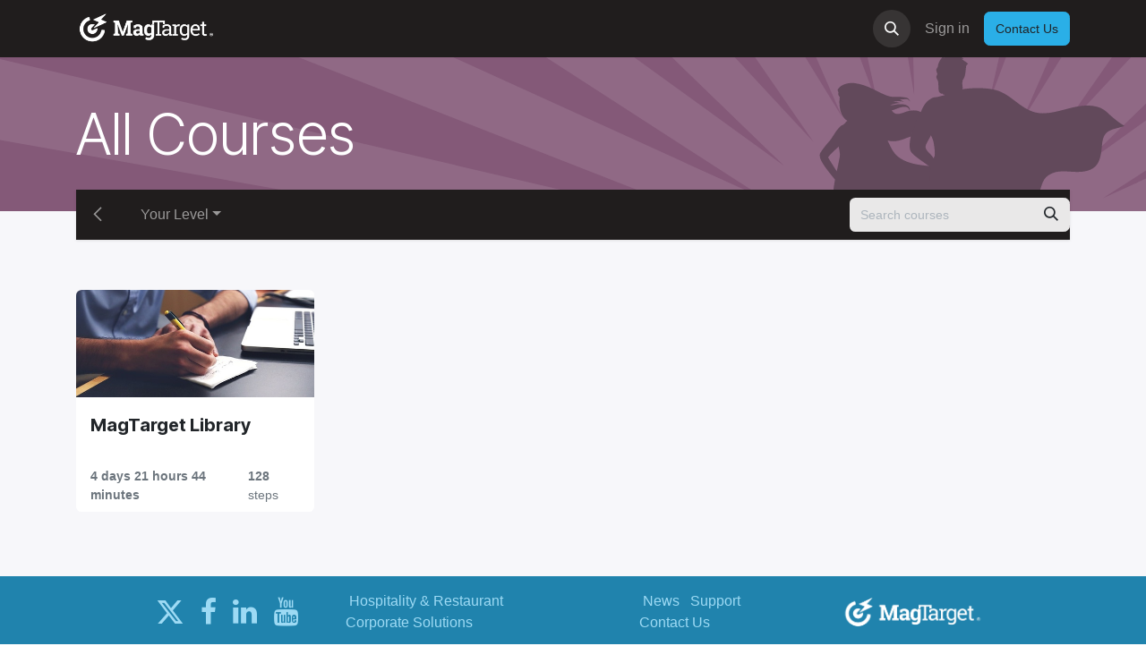

--- FILE ---
content_type: text/html; charset=utf-8
request_url: https://www.magtarget.com/slides/all
body_size: 6717
content:
<!DOCTYPE html>
        
<html lang="en-US" data-website-id="5" data-main-object="ir.ui.view(4017,)" data-add2cart-redirect="1">
    <head>
        <meta charset="utf-8"/>
        <meta http-equiv="X-UA-Compatible" content="IE=edge"/>
        <meta name="viewport" content="width=device-width, initial-scale=1"/>
        <meta name="generator" content="Odoo"/>
            
        <meta property="og:type" content="website"/>
        <meta property="og:title" content="Odoo All Courses | MagTarget.com"/>
        <meta property="og:site_name" content="MagTarget.com"/>
        <meta property="og:url" content="https://www.magtarget.com/slides/all"/>
        <meta property="og:image" content="https://www.magtarget.com/web/image/website/5/logo?unique=e14c454"/>
            
        <meta name="twitter:card" content="summary_large_image"/>
        <meta name="twitter:title" content="Odoo All Courses | MagTarget.com"/>
        <meta name="twitter:image" content="https://www.magtarget.com/web/image/website/5/logo/300x300?unique=e14c454"/>
        
        <link rel="canonical" href="https://www.magtarget.com/slides/all"/>
        
        <link rel="preconnect" href="https://fonts.gstatic.com/" crossorigin=""/>
        <title>Odoo All Courses | MagTarget.com</title>
        <link type="image/x-icon" rel="shortcut icon" href="/web/image/website/5/favicon?unique=e14c454"/>
        <link rel="preload" href="/web/static/src/libs/fontawesome/fonts/fontawesome-webfont.woff2?v=4.7.0" as="font" crossorigin=""/>
        <link type="text/css" rel="stylesheet" href="/web/assets/5/1cf7757/web.assets_frontend.min.css"/>
        <script id="web.layout.odooscript" type="text/javascript">
            var odoo = {
                csrf_token: "bdc76362dcc0325326a9891b1968a693a6f01596o1800828518",
                debug: "",
            };
        </script>
        <script type="text/javascript">
            odoo.__session_info__ = {"is_admin": false, "is_system": false, "is_public": true, "is_internal_user": false, "is_website_user": true, "uid": null, "is_frontend": true, "profile_session": null, "profile_collectors": null, "profile_params": null, "show_effect": true, "currencies": {"3": {"symbol": "$", "position": "before", "digits": [69, 2]}}, "quick_login": true, "bundle_params": {"lang": "en_US", "website_id": 5}, "test_mode": false, "websocket_worker_version": "18.0-7", "translationURL": "/website/translations", "cache_hashes": {"translations": "0bf75211b17d1650ca69b00eb7a4d0dd57c20d28"}, "recaptcha_public_key": "6Lc7YxErAAAAADljFaLj4TK52DrzcWRQg606Xpkz", "geoip_country_code": "US", "geoip_phone_code": 1, "lang_url_code": "en_US"};
            if (!/(^|;\s)tz=/.test(document.cookie)) {
                const userTZ = Intl.DateTimeFormat().resolvedOptions().timeZone;
                document.cookie = `tz=${userTZ}; path=/`;
            }
        </script>
        <script type="text/javascript" defer="defer" src="/web/assets/5/5193b7a/web.assets_frontend_minimal.min.js" onerror="__odooAssetError=1"></script>
        <script type="text/javascript" defer="defer" data-src="/web/assets/5/5d30ad9/web.assets_frontend_lazy.min.js" onerror="__odooAssetError=1"></script>
        
        <!-- Google tag (gtag.js) -->
<script async src="https://www.googletagmanager.com/gtag/js?id=G-NGPWLKXPYP"></script>
<script>
  window.dataLayer = window.dataLayer || [];
  function gtag(){dataLayer.push(arguments);}
  gtag('js', new Date());

  gtag('config', 'G-NGPWLKXPYP');
</script>
    </head>
    <body class="o_wslides_body">



        <div id="wrapwrap" class="   ">
            <a class="o_skip_to_content btn btn-primary rounded-0 visually-hidden-focusable position-absolute start-0" href="#wrap">Skip to Content</a>
                <header id="top" data-anchor="true" data-name="Header" data-extra-items-toggle-aria-label="Extra items button" class="   o_header_fixed o_hoverable_dropdown" style=" ">
                    
    <nav data-name="Navbar" aria-label="Main" class="navbar navbar-expand-lg navbar-light o_colored_level o_cc d-none d-lg-block ">
        

            <div id="o_main_nav" class="o_main_nav container">
                
    <a data-name="Navbar Logo" href="/" class="navbar-brand logo me-4">
            
            <span role="img" aria-label="Logo of MagTarget.com" title="MagTarget.com"><img src="/web/image/website/5/logo/MagTarget.com?unique=e14c454" class="img img-fluid" width="95" height="40" alt="MagTarget.com" loading="lazy"/></span>
        </a>
    
                
    <ul role="menu" id="top_menu" class="nav navbar-nav top_menu o_menu_loading me-auto">
        

                    
    <li role="presentation" class="nav-item">
        <a role="menuitem" href="/corporate" class="nav-link ">
            <span>Corporate Solution</span>
        </a>
    </li>
    <li role="presentation" class="nav-item">
        <a role="menuitem" href="/accessories" class="nav-link ">
            <span>Accessories</span>
        </a>
    </li>
    <li role="presentation" class="nav-item">
        <a role="menuitem" href="/support" class="nav-link ">
            <span>Support</span>
        </a>
    </li>
        
            <li class="nav-item mx-lg-3 divider d-none"></li> 
            <li class="o_wsale_my_cart  nav-item mx-lg-3">
                <a href="/shop/cart" aria-label="eCommerce cart" class="nav-link">
                    <div class="">
                        <i class="fa fa-shopping-cart fa-stack"></i>
                        <sup class="my_cart_quantity badge bg-primary  d-none" data-order-id="">0</sup>
                    </div>
                </a>
            </li>
        
                
    </ul>
                
                <ul class="navbar-nav align-items-center gap-2 flex-shrink-0 justify-content-end ps-3">
                    
                    
        <li class="">
                <div class="modal fade css_editable_mode_hidden" id="o_search_modal" aria-hidden="true" tabindex="-1">
                    <div class="modal-dialog modal-lg pt-5">
                        <div class="modal-content mt-5">
    <form method="get" class="o_searchbar_form s_searchbar_input " action="/website/search" data-snippet="s_searchbar_input">
            <div role="search" class="input-group input-group-lg">
        <input type="search" name="search" class="search-query form-control oe_search_box border border-end-0 p-3 border-0 bg-light" placeholder="Search..." data-search-type="all" data-limit="5" data-display-image="true" data-display-description="true" data-display-extra-link="true" data-display-detail="true" data-order-by="name asc"/>
        <button type="submit" aria-label="Search" title="Search" class="btn oe_search_button border border-start-0 px-4 bg-o-color-4">
            <i class="oi oi-search"></i>
        </button>
    </div>

            <input name="order" type="hidden" class="o_search_order_by oe_unremovable" value="name asc"/>
            
    
        </form>
                        </div>
                    </div>
                </div>
                <a data-bs-target="#o_search_modal" data-bs-toggle="modal" role="button" title="Search" href="#" class="btn rounded-circle p-1 lh-1 o_navlink_background text-reset o_not_editable">
                    <i class="oi oi-search fa-stack lh-lg"></i>
                </a>
        </li>
                    
        <li class="">
                <div data-name="Text" class="s_text_block ">
                    
                        
                </div>
        </li>
                    
                    
                    
            <li class=" o_no_autohide_item">
                <a href="/web/login" class="o_nav_link_btn nav-link border px-3">Sign in</a>
            </li>
                    
        
        
                    
        <div class="oe_structure oe_structure_solo ">
            <section class="s_text_block o_colored_level oe_unremovable oe_unmovable" data-snippet="s_text_block" data-name="Text" style="background-image: none;">
                <div class="container">
                    <a href="/contactus" class="btn btn-primary btn_cta oe_unremovable btn_ca" data-bs-original-title="" title=""><span style="font-size: 14px;">Contact Us</span></a>
                </div>
            </section>
        </div>
                </ul>
            </div>
        
    </nav>
    <nav data-name="Navbar" aria-label="Mobile" class="navbar  navbar-light o_colored_level o_cc o_header_mobile d-block d-lg-none shadow-sm ">
        

        <div class="o_main_nav container flex-wrap justify-content-between">
            
    <a data-name="Navbar Logo" href="/" class="navbar-brand logo ">
            
            <span role="img" aria-label="Logo of MagTarget.com" title="MagTarget.com"><img src="/web/image/website/5/logo/MagTarget.com?unique=e14c454" class="img img-fluid" width="95" height="40" alt="MagTarget.com" loading="lazy"/></span>
        </a>
    
            <ul class="o_header_mobile_buttons_wrap navbar-nav flex-row align-items-center gap-2 mb-0">
        
            <li class=" divider d-none"></li> 
            <li class="o_wsale_my_cart  ">
                <a href="/shop/cart" aria-label="eCommerce cart" class="o_navlink_background_hover btn position-relative rounded-circle border-0 p-1 text-reset">
                    <div class="">
                        <i class="fa fa-shopping-cart fa-stack"></i>
                        <sup class="my_cart_quantity badge bg-primary position-absolute top-0 end-0 mt-n1 me-n1 rounded-pill d-none" data-order-id="">0</sup>
                    </div>
                </a>
            </li>
        
                <li class="o_not_editable">
                    <button class="nav-link btn me-auto p-2" type="button" data-bs-toggle="offcanvas" data-bs-target="#top_menu_collapse_mobile" aria-controls="top_menu_collapse_mobile" aria-expanded="false" aria-label="Toggle navigation">
                        <span class="navbar-toggler-icon"></span>
                    </button>
                </li>
            </ul>
            <div id="top_menu_collapse_mobile" class="offcanvas offcanvas-end o_navbar_mobile">
                <div class="offcanvas-header justify-content-end o_not_editable">
                    <button type="button" class="nav-link btn-close" data-bs-dismiss="offcanvas" aria-label="Close"></button>
                </div>
                <div class="offcanvas-body d-flex flex-column justify-content-between h-100 w-100">
                    <ul class="navbar-nav">
                        
                        
        <li class="">
    <form method="get" class="o_searchbar_form s_searchbar_input " action="/website/search" data-snippet="s_searchbar_input">
            <div role="search" class="input-group mb-3">
        <input type="search" name="search" class="search-query form-control oe_search_box rounded-start-pill text-bg-light ps-3 border-0 bg-light" placeholder="Search..." data-search-type="all" data-limit="0" data-display-image="true" data-display-description="true" data-display-extra-link="true" data-display-detail="true" data-order-by="name asc"/>
        <button type="submit" aria-label="Search" title="Search" class="btn oe_search_button rounded-end-pill bg-o-color-3 pe-3">
            <i class="oi oi-search"></i>
        </button>
    </div>

            <input name="order" type="hidden" class="o_search_order_by oe_unremovable" value="name asc"/>
            
    
        </form>
        </li>
                        
    <ul role="menu" class="nav navbar-nav top_menu  ">
        

                            
    <li role="presentation" class="nav-item">
        <a role="menuitem" href="/corporate" class="nav-link ">
            <span>Corporate Solution</span>
        </a>
    </li>
    <li role="presentation" class="nav-item">
        <a role="menuitem" href="/accessories" class="nav-link ">
            <span>Accessories</span>
        </a>
    </li>
    <li role="presentation" class="nav-item">
        <a role="menuitem" href="/support" class="nav-link ">
            <span>Support</span>
        </a>
    </li>
                        
    </ul>
                        
        <li class="">
                <div data-name="Text" class="s_text_block mt-2 border-top pt-2 o_border_contrast">
                    
                        
                </div>
        </li>
                        
                    </ul>
                    <ul class="navbar-nav gap-2 mt-3 w-100">
                        
                        
            <li class=" o_no_autohide_item">
                <a href="/web/login" class="nav-link o_nav_link_btn w-100 border text-center">Sign in</a>
            </li>
                        
        
        
                        
        <div class="oe_structure oe_structure_solo ">
            <section class="s_text_block o_colored_level oe_unremovable oe_unmovable" data-snippet="s_text_block" data-name="Text" style="background-image: none;">
                <div class="container">
                    <a href="/contactus" class="btn btn-primary btn_cta oe_unremovable btn_ca w-100" data-bs-original-title="" title=""><span style="font-size: 14px;">Contact Us</span></a>
                </div>
            </section>
        </div>
                    </ul>
                </div>
            </div>
        </div>
    
    </nav>
    
        </header>
                <main>
                    
        <div id="wrap" class="wrap o_wslides_wrap">
            
            <div class="oe_structure oe_empty">
                <section class="s_banner" data-snippet="s_banner" style="background-color:(0, 0, 0, 0); background-image: url(&#34;/website_slides/static/src/img/banner_default_all.svg&#34;); background-size: cover; background-position: 80% 20%">
                    <div class="container py-5"><h1 class="display-3 mb-0 text-white">All Courses</h1></div>
                </section>
            </div>
            <div class="container mt16 o_wslides_home_nav position-relative">
                
                <nav class="navbar navbar-expand-md navbar-light shadow-sm ps-0">
                    <div class="navbar-nav border-end">
                        <a class="nav-link nav-item px-3" href="/slides"><i class="oi oi-chevron-left"></i></a>
                    </div>
                    
    <form method="get" class="o_searchbar_form s_searchbar_input o_wslides_nav_navbar_right d-md-none" data-snippet="s_searchbar_input">
            <div role="search" class="input-group ">
        <input type="search" name="search" class="search-query form-control oe_search_box  border-0 bg-light" placeholder="Search courses" data-search-type="slides" data-limit="5" data-display-image="true" data-display-description="true" data-display-extra-link="true" data-display-detail="false" data-order-by="name asc"/>
        <button type="submit" aria-label="Search" title="Search" class="btn oe_search_button btn-light">
            <i class="oi oi-search"></i>
        </button>
    </div>

            <input name="order" type="hidden" class="o_search_order_by oe_unremovable" value="name asc"/>
            
                        
                        
                        <input type="hidden" name="prevent_redirect" value="True"/>
                    
        </form>
                    <button class="navbar-toggler px-1" type="button" data-bs-toggle="collapse" data-bs-target="#navbarTagGroups" aria-controls="navbarTagGroups" aria-expanded="false" aria-label="Toggle navigation">
                        <span class="navbar-toggler-icon small"></span>
                    </button>
                    <div class="collapse navbar-collapse" id="navbarTagGroups">
                        <ul class="navbar-nav flex-grow-1">
                                <li class="nav-item dropdown ml16">
                                    <a href="/slides/all" role="button" data-bs-toggle="dropdown" aria-haspopup="true" aria-expanded="false" class="nav-link dropdown-toggle " data-bs-target="#navToogleTagGroup2">Your Level</a>
                                    <div class="dropdown-menu" id="navToogleTagGroup2">
                                            <span class="post_link cursor-pointer dropdown-item " data-post="/slides/all/tag/basic-1?prevent_redirect=True">Basic</span>
                                            <span class="post_link cursor-pointer dropdown-item " data-post="/slides/all/tag/intermediate-2?prevent_redirect=True">Intermediate</span>
                                            <span class="post_link cursor-pointer dropdown-item " data-post="/slides/all/tag/advanced-3?prevent_redirect=True">Advanced</span>
                                    </div>
                                </li>
                        </ul>
                        
                        
    <form method="get" class="o_searchbar_form s_searchbar_input o_wslides_nav_navbar_right d-none d-md-flex" data-snippet="s_searchbar_input">
            <div role="search" class="input-group ">
        <input type="search" name="search" class="search-query form-control oe_search_box  border-0 bg-light" placeholder="Search courses" data-search-type="slides" data-limit="5" data-display-image="true" data-display-description="true" data-display-extra-link="true" data-display-detail="false" data-order-by="name asc"/>
        <button type="submit" aria-label="Search" title="Search" class="btn oe_search_button btn-light">
            <i class="oi oi-search"></i>
        </button>
    </div>

            <input name="order" type="hidden" class="o_search_order_by oe_unremovable" value="name asc"/>
            
                            
                            <input type="hidden" name="prevent_redirect" value="True"/>
                        
        </form>
                    </div>
                </nav>
                <div class="o_wprofile_email_validation_container mb16 mt16">

                </div>
                
            </div>
            <div class="container o_wslides_home_main pb-5">
                
                    <div class="row mx-n2">
                            <div class="col-12 col-sm-6 col-md-4 col-lg-3 px-2 d-flex">
    <div class="card w-100 o_wslides_course_card mb-4 ">
        <a style="height:120px" href="/slides/magtarget-library-1">
            <div class="o_wslides_background_image h-100"><img src="/web/image/slide.channel/1/image_512/MagTarget%20Library?unique=295fbc8" class="img img-fluid" alt="MagTarget Library" loading="lazy"/></div>
            
        </a>
        <div class="card-body p-3">
            <a class="card-title h5 mb-2 o_wslides_desc_truncate_2" href="/slides/magtarget-library-1">MagTarget Library</a>
            <div class="card-text d-flex flex-column flex-grow-1 mt-1">
                
            </div>
        </div>
        <div class="card-footer bg-white text-600 px-3">
            <div class="d-flex justify-content-between align-items-center">
                <small class="fw-bold" data-oe-type="duration" data-oe-expression="channel.total_time">4 days 21 hours 44 minutes</small>
                <div class="d-flex flex-grow-1 justify-content-end"><small><b>128</b> steps</small>
                </div>
            </div>
        </div>
    </div>
                            </div>
                    </div>
            </div>

    <section class="s_banner">
        <div class="oe_structure oe_empty" id="oe_structure_website_slides_course_footer_1"></div>
    </section>
        </div>
    
        <div id="o_shared_blocks" class="oe_unremovable"></div>
                </main>
                <footer id="bottom" data-anchor="true" data-name="Footer" class="o_footer o_colored_level o_cc ">
                    <div id="footer" class="oe_structure oe_structure_solo">
            <section class="s_text_block pt0" data-snippet="s_text_block" data-name="Text">
                <div class="container">
                    <div class="row align-items-center">
                        
                        <div class="col-lg-3 pt16 pb16 o_colored_level">
                            <div class="s_social_media text-end o_not_editable no_icon_color" data-snippet="s_social_media" data-name="Social Media">
                                <h5 class="s_social_media_title d-none">Follow us</h5>
<a href="/website/social/twitter" class="s_social_media_twitter" target="_blank">
                                    <i class="fa fa-2x fa-twitter m-1 o_editable_media"></i>
                                </a>
<a href="/website/social/facebook" class="s_social_media_facebook" target="_blank">
                                    <i class="fa fa-2x m-1 o_editable_media fa-facebook"></i>
                                </a>
<a href="/website/social/linkedin" class="s_social_media_linkedin" target="_blank">
                                    <i class="fa fa-2x m-1 o_editable_media fa-linkedin"></i>
                                </a>
<a href="/website/social/youtube" class="s_social_media_youtube" target="_blank">
                                    <i class="fa m-1 o_editable_media fa-youtube fa-2x"></i>
                                </a>
</div>
                        </div><div class="d-flex align-items-center justify-content-center justify-content-lg-start pt16 pb16 o_colored_level col-lg-6">
                            <p>​</p><ul class="list-inline mb-0 ms-3">&nbsp;<li class="list-inline-item"><a title="" data-bs-original-title="" href="/industries">Hospitality &amp; Restaurant</a></li>
                                <li class="list-inline-item"><a href="/corporate" data-bs-original-title="" title="">Corporate Solutions</a></li>
                                </ul><p></p><ul class="list-inline mb-0 ms-3">&nbsp;<li class="list-inline-item">
                                    <a href="/blog/news-1" data-bs-original-title="" title="">News</a>&nbsp;</li><li class="list-inline-item">
                                    <a href="/support" data-bs-original-title="" title="">Support</a>&nbsp;</li><li class="list-inline-item"><a href="/contactus" data-bs-original-title="" title="">Contact Us</a>&nbsp;</li></ul>
                        </div>
                        
                        <div class="col-lg-2 o_colored_level pt16 pb16">
                            <a href="/" class="o_footer_logo logo" data-bs-original-title="" title="">
                                <img src="/web/image/57004-88c9c14b/MagTarget-Logo_V1_white.png" alt="Conference Scheduler " class="img-fluid mx-auto img o_we_custom_image" data-original-id="57003" data-original-src="/web/image/57003-019a5479/MagTarget-Logo_V1_white.png" data-mimetype="image/png" data-resize-width="690" loading="lazy" data-bs-original-title="" title="MagTarget " aria-describedby="tooltip70868" style="width: 100% !important;"/>
                            </a>
                        </div>
                    </div>
                </div>
            </section>
        </div>
    <div class="o_footer_copyright o_colored_level o_cc" data-name="Copyright">
                        <div class="container py-3">
                            <div class="row">
                                <div class="col-sm text-center text-sm-start text-muted">
                                    <span class="o_footer_copyright_name me-2">Copyright © MagTarget LLC.&nbsp;


</span>
        
        
    </div>
                                <div class="col-sm text-center text-sm-end o_not_editable">
        <div class="o_brand_promotion">
        Powered by 
            <a target="_blank" class="badge text-bg-light" href="http://www.odoo.com?utm_source=db&amp;utm_medium=website">
                <img alt="Odoo" src="/web/static/img/odoo_logo_tiny.png" width="62" height="20" style="width: auto; height: 1em; vertical-align: baseline;" loading="lazy"/>
            </a>
        - 
                    The #1 <a target="_blank" href="http://www.odoo.com/app/ecommerce?utm_source=db&amp;utm_medium=website">Open Source eCommerce</a>
                
        </div>
                                </div>
                            </div>
                        </div>
                    </div>
                </footer>
            </div>
            <script id="tracking_code" async="async" src="https://www.googletagmanager.com/gtag/js?id=G-NGPWLKXPYP"></script>
            <script id="tracking_code_config">
                window.dataLayer = window.dataLayer || [];
                function gtag(){dataLayer.push(arguments);}
                gtag('consent', 'default', {
                    'ad_storage': 'denied',
                    'ad_user_data': 'denied',
                    'ad_personalization': 'denied',
                    'analytics_storage': 'denied',
                });
                gtag('js', new Date());
                gtag('config', 'G-NGPWLKXPYP');
                function allConsentsGranted() {
                    gtag('consent', 'update', {
                        'ad_storage': 'granted',
                        'ad_user_data': 'granted',
                        'ad_personalization': 'granted',
                        'analytics_storage': 'granted',
                    });
                }
                    allConsentsGranted();
            </script>
        
        </body>
</html>